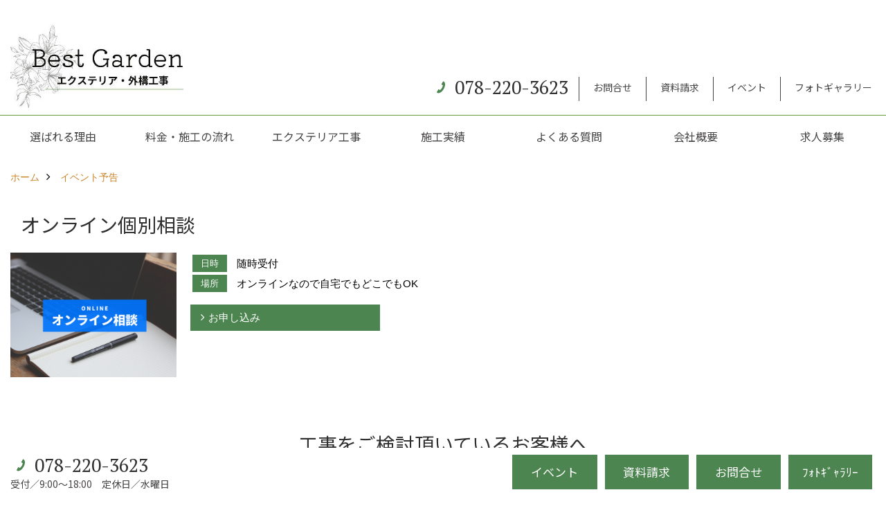

--- FILE ---
content_type: text/html; charset=UTF-8
request_url: https://www.bestgarden-hyogo.com/co_event/305b44ff47daffd949ac53fd671b882d.html
body_size: 8582
content:
<!DOCTYPE html>
<html lang="ja">
<head prefix="og: http://ogp.me/ns# fb: http://ogp.me/ns/fb# article: http://ogp.me/ns/article#">
<meta http-equiv="Content-Type" content="text/html; charset=utf-8">
<base href="https://www.bestgarden-hyogo.com/">
<title>オンライン個別相談 ベストガーデンのイベント 兵庫県明石市でエクステリア・造園・カーポート・ガーデニングを行う工務店</title>

<meta name="viewport" content="width=device-width,initial-scale=1">
<meta http-equiv="X-UA-Compatible" content="IE=edge">
<meta http-equiv="Expires" content="14400">
<meta name="format-detection" content="telephone=no">
<meta name="keywords" content="オンライン個別相談,イベント,明石市,外構,エクステリア工事,造園,カーポート,ガーデニング,工務店,ベストガーデン">
<meta name="description" content="オンライン個別相談 ベストガーデン株式会社は兵庫県明石市を中心に、建物の外まわり(エクステリア)工事承っております。施工して終わりでは無く,日々の生活の中での不具合やトラブルにもきめ細やかな対応ができるよう、地域密着を掲げて施工・メンテナンスを行っております。どうぞお気軽にお見積もり・ご相談下さい。">


<meta name="SKYPE_TOOLBAR" content="SKYPE_TOOLBAR_PARSER_COMPATIBLE">
<meta name="apple-mobile-web-app-title" content="ベストガーデン株式会社">
<meta property="og:type" content="article" />
<meta property="og:url" content="https://www.bestgarden-hyogo.com/co_event/305b44ff47daffd949ac53fd671b882d.html" />
<meta property="og:title" content="オンライン個別相談 ベストガーデンのイベント 兵庫県明石市でエクステリア・造園・カーポート・ガーデニングを行う工務店" />
<meta property="og:description" content="オンライン個別相談 ベストガーデン株式会社は兵庫県明石市を中心に、建物の外まわり(エクステリア)工事承っております。施工して終わりでは無く,日々の生活の中での不具合やトラブルにもきめ細やかな対応ができるよう、地域密着を掲げて施工・メンテナンスを行っております。どうぞお気軽にお見積もり・ご相談下さい。" />
<meta property="og:image" content="https://www.bestgarden-hyogo.com/assets/img/amp-default.png" />
<meta property="og:site_name" content="兵庫県明石市でエクステリア・造園・カーポート・ガーデニングを行う工務店 ベストガーデン公式HP" />
<meta property="og:locale" content="ja_JP" />
<meta name="twitter:card" content="summary" />
<meta name="p:domain_verify" content="4de4684ce4f9ae68b09aa65f47651cd5"/>




<style>
.wf1{ font-family:'Noto Sans JP', sans-serif; }
.wf2{ font-family:'Noto Serif JP', serif; }
.wf3{ font-family:'YuGothic','Yu Gothic',sans-serif; }
.wf4{ font-family:'YuMincho','Yu Mincho',serif; }
.wf5{ font-family:'Zen Kurenaido', sans-serif; }
.wf6{ font-family:'PT Serif', sans-serif; }

</style>

<link rel="stylesheet" href="assets/css/base.css?v=20260121">
<link rel="stylesheet" href="assets/templates/css/site_design.css">

<link rel="stylesheet" href="assets/css/form.css?20260121"><link rel="stylesheet" href="assets/css/as_co.css?20260121">

<link rel="icon" href="https://www.bestgarden-hyogo.com/favicon.ico">
<link rel="apple-touch-icon" href="https://www.bestgarden-hyogo.com/assets/img/apple-touch-icon.png">

<link href="//maxcdn.bootstrapcdn.com/font-awesome/4.7.0/css/font-awesome.min.css" rel="subresource">
<link rel="preconnect" href="https://fonts.googleapis.com">
<link rel="preconnect" href="https://fonts.gstatic.com" crossorigin>
<link href="https://fonts.googleapis.com/css2?family=Noto+Sans+JP&family=Noto+Serif+JP:wght@700&family=Zen+Kurenaido&family=PT+Serif&display=swap" rel="stylesheet">

<script>
document.addEventListener('DOMContentLoaded', function(){
const imagesDom = document.querySelectorAll('.rte_area img, .lazy img');
[].forEach.call(imagesDom, function(dom){
  dom.dataset.layzr = dom.src;
  dom.src = 'assets/img/blank.gif';
 });
});
</script>

<script src="assets/js/jquery-2.2.4.min.js"></script>
<script src="https://ajax.googleapis.com/ajax/libs/jqueryui/1.13.2/jquery-ui.min.js"></script>


<script>if(self != top){window['ga-disable-G-K7ST9VZ9B2'] = true;top.location=self.location;}</script>


<script>(function(w,d,s,l,i){w[l]=w[l]||[];w[l].push({'gtm.start':
new Date().getTime(),event:'gtm.js'});var f=d.getElementsByTagName(s)[0],
j=d.createElement(s),dl=l!='dataLayer'?'&l='+l:'';j.async=true;j.src=
'https://www.googletagmanager.com/gtm.js?id='+i+dl;f.parentNode.insertBefore(j,f);
})(window,document,'script','dataLayer','GTM-MZFTF3W');</script>

</head>

<body id="page34" class="normal">

<noscript><iframe src="https://www.googletagmanager.com/ns.html?id=GTM-MZFTF3W"
height="0" width="0" style="display:none;visibility:hidden"></iframe></noscript>

<a id="top" name="top"></a>
<header>
<section id="header" class="clearfix">

<a href="https://www.bestgarden-hyogo.com/" id="logo"><img src="./assets/article_image_save/ZOu20230908191952.jpg" alt="ベストガーデン" width="400" height="225"></a>
<div id="headBtns" class="clearfix">
<div class="telInfo">
<div class="telicon"><?xml version="1.0" encoding="utf-8"?>
<!-- Generator: Adobe Illustrator 16.0.0, SVG Export Plug-In . SVG Version: 6.00 Build 0)  -->
<!DOCTYPE svg PUBLIC "-//W3C//DTD SVG 1.1//EN" "http://www.w3.org/Graphics/SVG/1.1/DTD/svg11.dtd">
<svg version="1.1" xmlns="http://www.w3.org/2000/svg" xmlns:xlink="http://www.w3.org/1999/xlink" x="0px" y="0px" width="30px" height="30px" viewBox="2.5 18.5 30 30" enable-background="new 2.5 18.5 30 30" xml:space="preserve">
<path d="M18.918,34.674c-0.809,1.379-1.676,2.342-2.609,2.95c-0.875,0.534,0,0-1.572-0.935c-0.246-0.15-0.707-0.354-0.854-0.107l-2.305,3.928c-0.19,0.32-0.022,0.615,0.522,0.963c2.592,1.635,6.643-0.646,9.324-5.213c2.684-4.57,2.783-9.349,0.189-10.988c-0.547-0.347-0.881-0.36-1.066-0.043l-2.305,3.93c-0.146,0.242,0.24,0.578,0.48,0.738c1.524,1.021,1.58-0.037,1.524,1.021C20.156,32.057,19.727,33.296,18.918,34.674z"/>
</svg>
</div>
<span class="tlb bc2 wf6">078-220-3623</span>
</div>
<ul class="flx">
<li class="btn01"><a class="wf1 bc2" href="toiawase/index.html" id="header_menu01">お問合せ</a></li>
<li class="btn02"><a class="wf1 bc2" href="siryo/select.html" id="header_menu02">資料請求</a></li>
<li class="btn03"><a class="wf1 bc2" href="co_event.html" id="header_menu03">イベント</a></li>
<li class="btn04"><a class="wf1 bc2" href="co_photo.html" id="header_menu04">フォトギャラリー</a></li>
</ul>
</div>
<div class="spbtn"><div class="menu-button"><span class="tbn lbg"></span><span class="mbn lbg"></span><span class="bbn lbg"></span></div></div>
</section>
<nav id="navi" class="bg5 wf1">
<ul data-breakpoint="1000" class="navi_p bg3">
<li class="sp csb"><a class="nbc wbg solid bda bl" href="toiawase/index.html" id="menu01">お問合せ</a></li>
<li class="sp csb"><a class="nbc wbg solid bda bl" href="siryo/select.html" id="menu02">資料請求</a></li>
<li class="sp csb"><a class="nbc wbg solid bda bl" href="co_event.html" id="menu03">イベント</a></li>
<li class="sp csb"><a class="nbc wbg solid bda bl" href="co_photo.html" id="menu04">フォトギャラリー</a></li>
<li class="sp"><div class="snsBox">
<a href="https://www.instagram.com/bestgarden_hyogo" target="_blank"><img src="./assets/article_image_save/Ayy20210914100956r.png" alt="Instagram" width="30" height="30"></a><a href="https://www.pinterest.jp/bestgarden_hyogo/" target="_blank"><img src="./assets/article_image_save/LEW20210917132456r.png" alt="Pinterest" width="30" height="30"></a><a href="https://www.youtube.com/channel/UCPpAFIPjppM7ry1aX9sUQzQ" target="_blank"><img src="./assets/article_image_save/uAW20211206150131r.png" alt="YouTube" width="30" height="30"></a><a href="co_event/f8efcb2609b9f2df1ee37c9d47b14735.html" target="_blank"><img src="./assets/article_image_save/zaa20211206150406r.png" alt="LINE" width="30" height="30"></a></div>
</li>
<li id="gn1"><a class="nbc" id="menu選ばれる理由" href="co_navi/36f48c07d60b824036859a24a4d3209a-16.html">選ばれる理由</a></li><li id="gn2"><a class="nbc" id="menu料金・施工の流れ" href="co_navi/25e3a7fb18091c62126ad290c13a5304-11.html">料金・施工の流れ</a><ul class="solid bda lbl wbg"><li class="bl"><a class="bc2 bg2" id="menu料金" href="co_navi/25e3a7fb18091c62126ad290c13a5304-11.html">料金</a></li><li class="bl"><a class="bc2 bg2" id="menu施工の流れ" href="co_navi/d2159fd64821181b7aea428c634b75a8-133.html">施工の流れ</a></li><li class="bl"><span class="touch-button sbg wbc">閉じる</span></li></ul></li><li id="gn3"><a class="nbc" id="menuエクステリア工事" href="co_navi/900935d9297affb9f14abeb1ab773e33-9.html">エクステリア工事</a></li><li id="gn4"><a class="nbc" id="menu施工実績" href="co_photo.html">施工実績</a><ul class="solid bda lbl wbg"><li class="bl"><a class="bc2 bg2" id="menuフォトギャラリー" href="co_photo.html">フォトギャラリー</a></li><li class="bl"><a class="bc2 bg2" id="menuメディア紹介・掲載" href="co_navi/5ddafcc87f3092b220c8d7c897dc61f5-6.html">メディア紹介・掲載</a></li><li class="bl"><a class="bc2 bg2" id="menuお客様の声" href="co_visit.html">お客様の声</a></li><li class="bl"><span class="touch-button sbg wbc">閉じる</span></li></ul></li><li id="gn5"><a class="nbc" id="menuよくある質問" href="co_navi/354e019f0515c5a5bf39f903610b37a6-21.html">よくある質問</a></li><li id="gn6"><a class="nbc" id="menu会社概要" href="co_navi/0c59f1ec251166c4ebf2247b556f2723-18.html">会社概要</a><ul class="solid bda lbl wbg"><li class="bl"><a class="bc2 bg2" id="menu会社概要" href="co_navi/0c59f1ec251166c4ebf2247b556f2723-18.html">会社概要</a></li><li class="bl"><a class="bc2 bg2" id="menuアクセス" href="co_navi/4b45f732f9260715046d8eb0e977f10a-22.html">アクセス</a></li><li class="bl"><a class="bc2 bg2" id="menuスタッフ紹介" href="co_staff.html">スタッフ紹介</a></li><li class="bl"><a class="bc2 bg2" id="menuスタッフブログ" href="co_diary.html">スタッフブログ</a></li><li class="bl"><a class="bc2 bg2" id="menuLINE公式アカウント" href="co_navi/0176b7526eca5a45886409af5711b46e-134.html">LINE公式アカウント</a></li><li class="bl"><span class="touch-button sbg wbc">閉じる</span></li></ul></li><li id="gn7"><a class="nbc" id="menu求人募集" href="co_navi/7d271ebaf3e426e90213c555fb4dd307-13.html">求人募集</a></li>

<li class="sp"><a class="nbc wbg" href="sitemap.html" id="menu_sitemap">サイトマップ</a></li>
<li class="sp"><div class="menu-button sbg wbc">メニューを閉じる</div></li>
</ul>
</nav>
</header>
<main id="wrapper">
<article>

<section id="contents" class="clf">

<div id="breadCrumbs" class="clearfix">
<ul itemscope itemtype="http://schema.org/BreadcrumbList">
<li itemprop="itemListElement" itemscope itemtype="http://schema.org/ListItem"><a href="https://www.bestgarden-hyogo.com/" itemprop="item"><span itemprop="name">ホーム</span></a><meta itemprop="position" content="1" /></li>
<li itemprop="itemListElement" itemscope itemtype="http://schema.org/ListItem"><a href="https://www.bestgarden-hyogo.com/co_event.html" itemprop="item"><span itemprop="name">イベント予告</span></a><meta itemprop="position" content="2" /></li>
</ul>
</div>

<div id="eventList">
<div class="lead">

<div class="icon"></div>

<h1 id="title" class="wf1 tbc">オンライン個別相談</h1>

<div class="clearfix">
<div class="thumb">
<img src="./assets/article_image_save/thumb_pzs20200925001628r.png" alt="オンライン個別相談">
</div>

<div class="detail">
<table>
<tbody>
<tr><th><span class="bg wbc">日時</span></th><td>随時受付</td></tr>
<tr><th><span class="bg wbc">場所</span></th><td>オンラインなので自宅でもどこでもOK</td></tr>
</tbody>
</table>

<div id="formBtn" class="linkBtn dn"><a href="co_event/305b44ff47daffd949ac53fd671b882d.html#reservation">お申し込み</a></div>
</div>

</div>


</div>
</div>



<div class="rte_area">
<h2 style="text-align: center;">工事をご検討頂いているお客様へ</h2>
<p style="text-align: center;">私どもベストガーデンは少人数で一軒一軒の工事を設計から施工まで大切にさせて頂いております。</p>
<p style="text-align: center;">その為、対応可能な工事件数が限られており、現段階ではご契約から着工まで<span style="font-size: 100%; color: #ff9900;"><strong>２週間～２か月</strong></span>程お待ちいただく場合が御座います。</p>
<p style="text-align: center;">高品質なお庭づくりには必要不可欠な事ですので何卒ご理解の程宜しくお願い申し上げます。</p>
<p>&nbsp;</p>
<h2><span style="font-size: 80%;">エクステリアのお悩み、オンラインでもお聞かせください</span></h2>
<p><img src="assets/images/%E3%82%AA%E3%83%B3%E3%83%A9%E3%82%A4%E3%83%B3%E7%9B%B8%E8%AB%87%20(2).jpg" width="700" height="211"></p>
<h3>ベストガーデンはオンラインで個別のご相談窓口を開設しました</h3>
<p>これまでずっと変わらずに、お客様のお声に耳を傾けさせていただく中で「話を聞きに行きたくても外出できない」状況の方に対しても、ベストガーデンだからできることがあるのではと考え、この度オンラインでの相談窓口を開設させていただくことになりました。</p>
<h3>お客様のご自宅から、スマホやパソコンでつながれる</h3>
<p>オンラインだから自宅にいながら相談が可能です。</p>
<p>スマホやパソコンがあれば、あとはWiFiが繋がる環境であれば専用の機材などいっさい不要で面倒なID登録手続きなどもありません。</p>
<p>ご相談のご連絡をいただければ必要な手順はすべてこちらからご案内差し上げますので、どうぞお気軽にご相談ください。</p>
<p><a class="linkBtn" href="#reservation">お申し込みはこちら</a></p>

</div>





<nav class="sns">
<ul>
<li class="facebook"><a href="https://www.facebook.com/share.php?u=https://www.bestgarden-hyogo.com/co_event/305b44ff47daffd949ac53fd671b882d.html" onclick="window.open(this.href,'facebookwindow','width=550,height=450,personalbar=0,toolbar=0,scrollbars=1,resizable=1');return false;"><img src="assets/img/share/icon_fb.png" alt="Facebook - いいね" /></a></li>
<li class="twitter"><a href="https://twitter.com/share?text=&url=https://www.bestgarden-hyogo.com/co_event/305b44ff47daffd949ac53fd671b882d.html" onClick="window.open(encodeURI(decodeURI(this.href)), 'tweetwindow', 'width=650, height=470, personalbar=0, toolbar=0, scrollbars=1, sizable=1'); return false;" rel="nofollow"><img src="assets/img/share/icon_tw.png" alt="Twitter - ツイート"></a></li>
<li class="line"><a href="https://line.me/R/msg/text/?ベストガーデン株式会社  https://www.bestgarden-hyogo.com/co_event/305b44ff47daffd949ac53fd671b882d.html"><img src="assets/img/share/icon_ln.png" alt="LINEで送る" /></a></li>
<li class="hatena"><a href="https://b.hatena.ne.jp/entry/https://www.bestgarden-hyogo.com/co_event/305b44ff47daffd949ac53fd671b882d.html" class="hatena-bookmark-button" data-hatena-bookmark-title="ベストガーデン株式会社 " data-hatena-bookmark-layout="simple" data-hatena-bookmark-lang="ja" title="このエントリーをはてなブックマークに追加"><img src="assets/img/share/icon_hb.png" alt="この記事をはてなブックマークに追加" style="border: none;" /></a></li>
</ul>
</nav>
<a id="reservation" name="reservation"></a>

<div id="fbox">
<h3 class="formTitle wf1 tbc">参加ご予約フォーム</h3>
<div class="toiawaseTopBox">
<p class="tfLink"><a href="#tel_fax" class="pt">電話をご利用の方はこちら</a></p>
</div>
<iframe id="contact" src="https://www.bestgarden-hyogo.com/cgi-bin/event/form.cgi?param=0&name=オンライン個別相談&event_id=156">■このページはインラインフレームを使用しています。<br>■ご使用になられているブラウザでは、これらの機能がサポートされていない可能性があります。</iframe>
<a name="tel_fax" id="tel_fax"></a>

<div class="tfBox">
<dl class="bdt solid bl clearfix">
<dt class="wf1 bc2">電話でのご予約</dt>
<dd>
<div class="fst wf6 tbc">
<span class="tit">TEL.</span><a class="number" href="tel:078-220-3623" id="form_tel">078-220-3623</a>
</div>
<div class="lst">[営業時間]　9:00～18:00<br>[定休日]　水曜日</div>
</dd>
</dl>
</div>
</div>






<aside id="bottomMenu">
<h2 class="wf1 abc bdb sld lbl">イベント</h2>
<nav>
<ul class="flx wrap">
<li class="hover"><a class="wf1" href="co_event.html">イベント予告</a></li>
<li ><a class="wf1" href="co_event_rp.html">イベント報告</a></li>
</ul>
</nav>

</aside>

</section>
</article>
</main>
<footer class="wbg">
<section id="footerMenu" class="flx wrap">
<div class="fmenu">
<h5 class="wf1"><label for="menu1" class="pt">選ばれる理由</label></h5>
<input type="checkbox" id="menu1" class="accordion" />
<ul id="links1">
<li><a href="co_navi/36f48c07d60b824036859a24a4d3209a-16.html" class="pt">選ばれる理由</a></li></ul>
</div>
<div class="fmenu">
<h5 class="wf1"><label for="menu2" class="pt">料金・施工の流れ</label></h5>
<input type="checkbox" id="menu2" class="accordion" />
<ul id="links2">
<li><a href="co_navi/25e3a7fb18091c62126ad290c13a5304-11.html" class="pt">料金</a></li><li><a href="co_navi/d2159fd64821181b7aea428c634b75a8-133.html" class="pt">施工の流れ</a></li></ul>
</div>
<div class="fmenu">
<h5 class="wf1"><label for="menu3" class="pt">エクステリア工事</label></h5>
<input type="checkbox" id="menu3" class="accordion" />
<ul id="links3">
<li><a href="co_navi/900935d9297affb9f14abeb1ab773e33-9.html" class="pt">エクステリア工事</a></li></ul>
</div>
<div class="fmenu">
<h5 class="wf1"><label for="menu4" class="pt">施工実績</label></h5>
<input type="checkbox" id="menu4" class="accordion" />
<ul id="links4">
<li><a href="co_photo.html" class="pt">フォトギャラリー</a></li><li><a href="co_navi/5ddafcc87f3092b220c8d7c897dc61f5-6.html" class="pt">メディア紹介・掲載</a></li><li><a href="co_visit.html" class="pt">お客様の声</a></li></ul>
</div>
<div class="fmenu">
<h5 class="wf1"><label for="menu5" class="pt">よくある質問</label></h5>
<input type="checkbox" id="menu5" class="accordion" />
<ul id="links5">
<li><a href="co_navi/354e019f0515c5a5bf39f903610b37a6-21.html" class="pt">よくある質問</a></li></ul>
</div>
<div class="fmenu">
<h5 class="wf1"><label for="menu6" class="pt">会社概要</label></h5>
<input type="checkbox" id="menu6" class="accordion" />
<ul id="links6">
<li><a href="co_navi/0c59f1ec251166c4ebf2247b556f2723-18.html" class="pt">会社概要</a></li><li><a href="co_navi/4b45f732f9260715046d8eb0e977f10a-22.html" class="pt">アクセス</a></li><li><a href="co_staff.html" class="pt">スタッフ紹介</a></li><li><a href="co_diary.html" class="pt">スタッフブログ</a></li><li><a href="co_navi/0176b7526eca5a45886409af5711b46e-134.html" class="pt">LINE公式アカウント</a></li></ul>
</div>
<div class="fmenu">
<h5 class="wf1"><label for="menu7" class="pt">求人募集</label></h5>
<input type="checkbox" id="menu7" class="accordion" />
<ul id="links7">
<li><a href="co_navi/7d271ebaf3e426e90213c555fb4dd307-13.html" class="pt">協力業者様・求人募集</a></li></ul>
</div>

</section>

<section id="companyInfo" class="inner">
<aside class="snsBox">
<ul class="flx">
<li><a href="https://www.instagram.com/bestgarden_hyogo" target="_blank"><img src="./assets/article_image_save/Ayy20210914100956r.png" alt="Instagram" width="30" height="30"></a></li><li><a href="https://www.pinterest.jp/bestgarden_hyogo/" target="_blank"><img src="./assets/article_image_save/LEW20210917132456r.png" alt="Pinterest" width="30" height="30"></a></li><li><a href="https://www.youtube.com/channel/UCPpAFIPjppM7ry1aX9sUQzQ" target="_blank"><img src="./assets/article_image_save/uAW20211206150131r.png" alt="YouTube" width="30" height="30"></a></li><li><a href="co_event/f8efcb2609b9f2df1ee37c9d47b14735.html" target="_blank"><img src="./assets/article_image_save/zaa20211206150406r.png" alt="LINE" width="30" height="30"></a></li></ul>
</aside>


<p>
ベストガーデン株式会社<br>
〒674-0084　<br class="sp">
兵庫県明石市魚住町西岡2108-7　【駐車場Ⓟ有】　<br class="tb">
TEL：<a href="tel:078-220-3623" id="footer_tel1">078-220-3623</a>
　<br class="sp">FAX：078-224-1917<br>
＜営業時間＞9:00～18:00<br class="sp">
＜定休日＞水曜日
</p>




















<div class="otherLink"><a href="sitemap.html" id="footer_sitemap" class="arrow">サイトマップ</a></div>

</section>
<section id="copyBox" class="sbg wbc"><div class="inner">Copyright (c) Bestgarden. All Rights Reserved.<br><span class="separator"> | </span>Produced by <a class="wbc" href="https://www.goddess-c.com/" target="_blank">ゴデスクリエイト</a></div></section>
<section id="footer_link" class="wbg">
<div class="inner clf">
<div class="telInfo">
<div class="fd01">
<div class="telicon"><?xml version="1.0" encoding="utf-8"?>
<!-- Generator: Adobe Illustrator 16.0.0, SVG Export Plug-In . SVG Version: 6.00 Build 0)  -->
<!DOCTYPE svg PUBLIC "-//W3C//DTD SVG 1.1//EN" "http://www.w3.org/Graphics/SVG/1.1/DTD/svg11.dtd">
<svg version="1.1" xmlns="http://www.w3.org/2000/svg" xmlns:xlink="http://www.w3.org/1999/xlink" x="0px" y="0px" width="30px" height="30px" viewBox="2.5 18.5 30 30" enable-background="new 2.5 18.5 30 30" xml:space="preserve">
<path d="M18.918,34.674c-0.809,1.379-1.676,2.342-2.609,2.95c-0.875,0.534,0,0-1.572-0.935c-0.246-0.15-0.707-0.354-0.854-0.107l-2.305,3.928c-0.19,0.32-0.022,0.615,0.522,0.963c2.592,1.635,6.643-0.646,9.324-5.213c2.684-4.57,2.783-9.349,0.189-10.988c-0.547-0.347-0.881-0.36-1.066-0.043l-2.305,3.93c-0.146,0.242,0.24,0.578,0.48,0.738c1.524,1.021,1.58-0.037,1.524,1.021C20.156,32.057,19.727,33.296,18.918,34.674z"/>
</svg>
</div>
<span class="tlb wf6">078-220-3623</span>
</div>
<div class="fd02 bc2 wf1">受付／9:00～18:00　定休日／水曜日</div>
</div>
<ul>
<li class="fe"><a class="wf1 wbc bg" href="co_event.html" id="footer_menu01">イベント</a></li>
<li class="fs"><a class="wf1 wbc bg" href="siryo/select.html" id="footer_menu02">資料請求</a></li>
<li class="fc"><a class="wf1 wbc bg" href="toiawase/index.html" id="footer_menu03">お問合せ</a></li>
<li class="fb"><a class="wf1 wbc bg" href="co_photo.html" id="footer_menu04">ﾌｫﾄｷﾞｬﾗﾘｰ</a></li>
<li id="f_tel"><a class="wf1 wbc bg" href="tel:078-220-3623" id="footer_tel_button">電話</a></li>
</ul>
</div>
</section>

</footer>
<div id="pageTop"><a href="#top" id="page_top"><?xml version="1.0" encoding="utf-8"?>
<!-- Generator: Adobe Illustrator 16.0.0, SVG Export Plug-In . SVG Version: 6.00 Build 0)  -->
<!DOCTYPE svg PUBLIC "-//W3C//DTD SVG 1.1//EN" "http://www.w3.org/Graphics/SVG/1.1/DTD/svg11.dtd">
<svg version="1.1" id="pagetop" xmlns="http://www.w3.org/2000/svg" xmlns:xlink="http://www.w3.org/1999/xlink" x="0px" y="0px" width="60px" height="60px" viewBox="0 0 60 60" enable-background="new 0 0 60 60" xml:space="preserve">
<circle id="bg" opacity="0.5" cx="30" cy="30" r="30"/>
<g id="arrow">
<rect x="18" y="21" fill="#FFFFFF" width="24" height="2"/>
<polyline fill="none" stroke="#FFFFFF" stroke-width="2" stroke-linecap="round" stroke-linejoin="round" stroke-miterlimit="10" points="41,38 30,27 19,38 "/>
</g>
</svg>
</a></div>


<script src="assets/js/jquery.flexnav.js"></script>
<script src="assets/js/layzr.min.js" defer></script>
<script src="assets/js/lightbox-2.6.min.js"></script>
<script src="assets/js/jquery.smoothScroll.js"></script>
<script src="assets/js/pager.js"></script>


<script async>
window.onload = function() {
var layzr = new Layzr({container: null,attr: 'data-layzr',retinaAttr: 'data-layzr-retina',bgAttr: 'data-layzr-bg',hiddenAttr: 'data-layzr-hidden',threshold: 0,callback: null});
$('link[rel="subresource"]').attr('rel', 'stylesheet');


var lb = document.getElementById("formBtn");
if(lb){lb.classList.remove("dn");}

}

$(function(){
var topBtn=$('#pageTop');
topBtn.hide();
$(window).scroll(function(){if($(this).scrollTop()> 100){topBtn.fadeIn();}else{topBtn.fadeOut();};});
topBtn.click(function(){$('body,html').animate({scrollTop: 0},1000);return false;});
var obj=$('#iframe');
obj.on('load',function(){var off=$('body').offset();$('body,html').animate({scrollTop: off.top,scrollLeft: off.left},0);});
});

$(document).ready(function($){$(".navi_p").flexNav({'animationSpeed':100});});
</script>
<script src="assets/js/swiper.min.js"></script>
<script async>
var swiper = new Swiper('.swiper-container', {
speed:1000,
slidesPerView: 5,
spaceBetween:10,
nextButton: '.swiper-button-next',
prevButton: '.swiper-button-prev',
breakpoints: {
1299: {slidesPerView: 4,spaceBetween:20},
999: {slidesPerView: 3,spaceBetween:20},
799: {slidesPerView: 2,spaceBetween:20},
499 : {slidesPerView: 1,spaceBetween:0}
}
});
</script>

<script async>
var swiper = new Swiper('.swiper-container-staff', {
speed:1000,
slidesPerView: 4,
spaceBetween:10,
nextButton: '.swiper-button-next',
prevButton: '.swiper-button-prev',
breakpoints: {
1099: {slidesPerView: 3},
799: {slidesPerView: 2},
499: {slidesPerView: 1}
}
});
</script>
<script>
$(function(){
var frm = document.getElementById("iframe");
if(!frm){frm = document.getElementById("contact");}
if(frm){$(window).on('resize', function(){frameHeight();});$(frm).load(function(){frameHeight();});}
function frameHeight(){$(frm).height(frm.contentWindow.document.body.scrollHeight+100);}
});
</script>





<div id="fb-root"></div>
<script>(function(d, s, id) {
var js, fjs = d.getElementsByTagName(s)[0];
if (d.getElementById(id)) return;
js = d.createElement(s); js.id = id;
js.src = "//connect.facebook.net/ja_JP/sdk.js#xfbml=1&version=v2.0";
fjs.parentNode.insertBefore(js, fjs);
}(document, 'script', 'facebook-jssdk'));</script>
<script>window.twttr=(function(d,s,id){var js,fjs=d.getElementsByTagName(s)[0],t=window.twttr||{};if(d.getElementById(id))return;js=d.createElement(s);js.id=id;js.src="https://platform.twitter.com/widgets.js";fjs.parentNode.insertBefore(js,fjs);t._e=[];t.ready=function(f){t._e.push(f);};return t;}(document,"script","twitter-wjs"));</script>
<script type="text/javascript" src="https://b.st-hatena.com/js/bookmark_button.js" charset="utf-8" async="async">{lang: "ja"}</script>
<script async src="//www.instagram.com/embed.js"></script>
</body>
</html>

--- FILE ---
content_type: text/html; charset=UTF-8
request_url: https://www.bestgarden-hyogo.com/cgi-bin/event/form.cgi?param=0&name=%E3%82%AA%E3%83%B3%E3%83%A9%E3%82%A4%E3%83%B3%E5%80%8B%E5%88%A5%E7%9B%B8%E8%AB%87&event_id=156
body_size: 5271
content:

<!DOCTYPE html PUBLIC "-//W3C//DTD XHTML 1.0 Transitional//EN" "http://www.w3.org/TR/xhtml1/DTD/xhtml1-transitional.dtd">
<html xmlns="http://www.w3.org/1999/xhtml" xml:lang="ja" lang="ja">
<head>
<title>入力画面</title>
<meta http-equiv="Content-Type" content="text/html; charset=UTF-8" />
<meta http-equiv="Content-Language" content="ja" />
<meta http-equiv="Content-Style-Type" content="text/css" />
<meta http-equiv="Content-Script-Type" content="text/javascript" />
<meta name="format-detection" content="telephone=no"/>
<meta name="viewport" content="width=device-width, initial-scale=1, minimum-scale=1, maximum-scale=1, user-scalable=no" />
<link rel="stylesheet" href="../css/base.css" type="text/css" />
<link rel="stylesheet" href="../../assets/templates/css/site_design.css">
<script language="JavaScript" src="../js/jquery-2.1.3.js" type="text/JavaScript"></script>
<script src="//ajaxzip3.github.io/ajaxzip3.js" charset="UTF-8"></script>
<script>
window.onload = function () {
document.getElementById("zip").onkeyup = function(){AjaxZip3.zip2addr(this,'','address','address');};
var article = null;
var match = location.search.match(/name=(.*?)(&|$)/);
if( match != null ) { article = decodeURIComponent(match[1]);}
if( article != null ) document.getElementById("event").value = article;
}
</script>
</head>
<body>
<div id="form_box">
<ul id="top_box">
<li class="on"><span class="css3">STEP 1</span><br><span class="pc_txt">必要事項の</span><span class="sp_txt">入力</span></li>
<li><span class="css3">STEP 2</span><br><span class="pc_txt">入力内容の</span><span class="sp_txt">確認</span></li>
<li class="lst"><span class="css3">STEP 3</span><br><span class="pc_txt">送信</span><span class="sp_txt">完了</span></li>
</ul><!--/#top_box-->

<div id="form_main">
<form action="/cgi-bin/event/form.cgi#form_box" method="post">
<input type="hidden" name="pid" value="32097b99938eb9bc7e8e7ca3f6e159f8" /><input type="hidden" name="sid" value="70cf47d7c2c4cf8a5513d83aa0adcad3" /><input type="hidden" name="m" value="cfmsmt" />
<dl>
<dt><b class="nortice">必須</b><p class="">イベント名</p></dt>
<dd>
<input type="text" name="event" id="event" value="" maxlength="255" style="width:100%" class="text " />
</dd>
</dl>
<dl>
<dt><b class="option">任意</b><p class="">参加日</p></dt>
<dd>
<input type="text" name="date" id="date" value="" maxlength="255" style="width:100%" class="text " />
</dd>
</dl>
<dl>
<dt><b class="option">任意</b><p class="">参加時間</p></dt>
<dd>
<select name="time" id="time" class="select "><option value="" ></option><option value="9:00" >9:00</option><option value="9:30" >9:30</option><option value="10:00" >10:00</option><option value="10:30" >10:30</option><option value="11:00" >11:00</option><option value="11:30" >11:30</option><option value="12:00" >12:00</option><option value="12:30" >12:30</option><option value="13:00" >13:00</option><option value="13:30" >13:30</option><option value="14:00" >14:00</option><option value="14:30" >14:30</option><option value="15:00" >15:00</option><option value="15:30" >15:30</option><option value="16:00" >16:00</option><option value="16:30" >16:30</option><option value="17:00" >17:00</option><option value="17:30" >17:30</option><option value="18:00" >18:00</option></select>
</dd>
</dl>
<dl>
<dt><b class="option">任意</b><p class="">参加人数</p></dt>
<dd>
<input type="text" name="people" id="people" value="" maxlength="255" style="width:20%" class="text " />
<span class="desc">人</span>
</dd>
</dl>
<dl>
<dt><b class="nortice">必須</b><p class="">お名前</p></dt>
<dd>
<input type="text" name="name" id="name" value="" maxlength="255" style="width:100%" class="text " />
</dd>
</dl>
<dl>
<dt><b class="nortice">必須</b><p class="">フリガナ</p></dt>
<dd>
<input type="text" name="kana" id="kana" value="" maxlength="255" style="width:100%" class="text " />
</dd>
</dl>
<dl>
<dt><b class="nortice">必須</b><p class="">郵便番号</p></dt>
<dd>
<input type="text" name="zip" id="zip" value="" maxlength="8" style="width:100px" class="text " />
</dd>
</dl>
<dl>
<dt><b class="nortice">必須</b><p class="">ご住所</p></dt>
<dd>
<input type="text" name="address" id="address" value="" maxlength="255" style="width:100%" class="text " />
</dd>
</dl>
<dl>
<dt><b class="nortice">必須</b><p class="">E-mail</p></dt>
<dd>
<input type="text" name="email" id="email" value="" maxlength="255" style="width:100%" class="text " />
<span class="desc">携帯メール可</span>
</dd>
</dl>
<dl>
<dt><b class="option">任意</b><p class="">電話番号</p></dt>
<dd>
<input type="text" name="tel" id="tel" value="" maxlength="14" style="width:100%" class="text " />
<span class="desc">携帯電話も可</span>
</dd>
</dl>
<dl>
<dt><b class="option">任意</b><p class="">コメント欄</p></dt>
<dd>
<textarea name="comment" id="comment" cols="40" rows="3" class="textarea "></textarea>
</dd>
</dl>
<div class="btn"><input type="submit" value="確認画面へ" class="submit" /></div>
</form>
</div>
</div>
<script type="text/javascript">
$('#event').attr('readonly','readonly');
$('#email').attr('type','email');
$('#tel').attr('type','tel');
$('#fax').attr('type','tel');
$('#date').attr('type','date');
</script>
</body>
</html>

--- FILE ---
content_type: text/css
request_url: https://www.bestgarden-hyogo.com/assets/templates/css/site_design.css
body_size: 1253
content:
.rte_area h2{font-family:'Noto Sans JP', sans-serif;}
.rte h2{font-family:'Noto Sans JP', sans-serif;}
#tinymce h2{font-family:'Noto Sans JP', sans-serif;}
.rte_area h2{font-size:28px;}
.rte h2{font-size:28px;}
#tinymce h2{font-size:28px;}
.rte_area h2{color:#302f2f;}
.rte h2{color:#302f2f;}
#tinymce h2{color:#302f2f;}
.rte_area h2{padding:0px 0px 0px 0px;}
.rte h2{padding:0px 0px 0px 0px;}
#tinymce h2{padding:0px 0px 0px 0px;}
.rte_area h2{border-style:none;}
.rte h2{border-style:none;}
#tinymce h2{border-style:none;}
.rte_area h2{border-width:0px 0px 0px 0px;}
.rte h2{border-width:0px 0px 0px 0px;}
#tinymce h2{border-width:0px 0px 0px 0px;}
.rte_area h2{border-color:#000000;}
.rte h2{border-color:#000000;}
#tinymce h2{border-color:#000000;}
.rte_area h2{background-position:left top;}
.rte h2{background-position:left top;}
#tinymce h2{background-position:left top;}
.rte_area h3{font-family:'Noto Sans JP', sans-serif;}
.rte h3{font-family:'Noto Sans JP', sans-serif;}
#tinymce h3{font-family:'Noto Sans JP', sans-serif;}
.rte_area h3{font-size:24px;}
.rte h3{font-size:24px;}
#tinymce h3{font-size:24px;}
.rte_area h3{color:#302f2f;}
.rte h3{color:#302f2f;}
#tinymce h3{color:#302f2f;}
.rte_area h3{padding:5px 15px 5px 15px;}
.rte h3{padding:5px 15px 5px 15px;}
#tinymce h3{padding:5px 15px 5px 15px;}
.rte_area h3{border-style:none;}
.rte h3{border-style:none;}
#tinymce h3{border-style:none;}
.rte_area h3{border-width:0px 0px 0px 0px;}
.rte h3{border-width:0px 0px 0px 0px;}
#tinymce h3{border-width:0px 0px 0px 0px;}
.rte_area h3{border-color:#000000;}
.rte h3{border-color:#000000;}
#tinymce h3{border-color:#000000;}
.rte_area h3{background-color:#f1f4f2;}
.rte h3{background-color:#f1f4f2;}
#tinymce h3{background-color:#f1f4f2;}
.rte_area h3{background-position:left top;}
.rte h3{background-position:left top;}
#tinymce h3{background-position:left top;}
.rte_area h4{font-family:'Noto Serif JP', serif;}
.rte h4{font-family:'Noto Serif JP', serif;}
#tinymce h4{font-family:'Noto Serif JP', serif;}
.rte_area h4{font-size:24px;}
.rte h4{font-size:24px;}
#tinymce h4{font-size:24px;}
.rte_area h4{color:#101010;}
.rte h4{color:#101010;}
#tinymce h4{color:#101010;}
.rte_area h4{padding:0px 0px 0px 0px;}
.rte h4{padding:0px 0px 0px 0px;}
#tinymce h4{padding:0px 0px 0px 0px;}
.rte_area h4{border-style:none;}
.rte h4{border-style:none;}
#tinymce h4{border-style:none;}
.rte_area h4{border-width:0px 0px 0px 0px;}
.rte h4{border-width:0px 0px 0px 0px;}
#tinymce h4{border-width:0px 0px 0px 0px;}
.rte_area h4{border-color:#000000;}
.rte h4{border-color:#000000;}
#tinymce h4{border-color:#000000;}
.rte_area h4{background-position:left top;}
.rte h4{background-position:left top;}
#tinymce h4{background-position:left top;}
.rte_area h5{font-family:'Noto Sans JP', sans-serif;}
.rte h5{font-family:'Noto Sans JP', sans-serif;}
#tinymce h5{font-family:'Noto Sans JP', sans-serif;}
.rte_area h5{font-size:20px;}
.rte h5{font-size:20px;}
#tinymce h5{font-size:20px;}
.rte_area h5{color:#3e7c42;}
.rte h5{color:#3e7c42;}
#tinymce h5{color:#3e7c42;}
.rte_area h5{padding:0px 0px 0px 0px;}
.rte h5{padding:0px 0px 0px 0px;}
#tinymce h5{padding:0px 0px 0px 0px;}
.rte_area h5{border-style:none;}
.rte h5{border-style:none;}
#tinymce h5{border-style:none;}
.rte_area h5{border-width:0px 0px 0px 0px;}
.rte h5{border-width:0px 0px 0px 0px;}
#tinymce h5{border-width:0px 0px 0px 0px;}
.rte_area h5{border-color:#000000;}
.rte h5{border-color:#000000;}
#tinymce h5{border-color:#000000;}
.rte_area h5{background-position:left top;}
.rte h5{background-position:left top;}
#tinymce h5{background-position:left top;}
.rte_area h6{font-family:'Noto Sans JP', sans-serif;}
.rte h6{font-family:'Noto Sans JP', sans-serif;}
#tinymce h6{font-family:'Noto Sans JP', sans-serif;}
.rte_area h6{font-size:18px;}
.rte h6{font-size:18px;}
#tinymce h6{font-size:18px;}
.rte_area h6{color:#302f2f;}
.rte h6{color:#302f2f;}
#tinymce h6{color:#302f2f;}
.rte_area h6{padding:0px 0px 0px 0px;}
.rte h6{padding:0px 0px 0px 0px;}
#tinymce h6{padding:0px 0px 0px 0px;}
.rte_area h6{border-style:none;}
.rte h6{border-style:none;}
#tinymce h6{border-style:none;}
.rte_area h6{border-width:0px 0px 0px 0px;}
.rte h6{border-width:0px 0px 0px 0px;}
#tinymce h6{border-width:0px 0px 0px 0px;}
.rte_area h6{border-color:#000000;}
.rte h6{border-color:#000000;}
#tinymce h6{border-color:#000000;}
.rte_area h6{background-position:left top;}
.rte h6{background-position:left top;}
#tinymce h6{background-position:left top;}
.bbc{color:#4c8550;}
.bg{background-color:#4c8550;}
#tinymce .bg{background-color:#4c8550;}
.rte_area hr{background-color:#4c8550;}
.rte hr{background-color:#4c8550;}
#tinymce hr{background-color:#4c8550;}
a.linkBtn{background-color:#4c8550;}
.linkBtn a{background-color:#4c8550;}
#tinymce a.linkBtn{background-color:#4c8550;}
#tinymce .linkBtn a{background-color:#4c8550;}
.recommands h3:before{background-color:#4c8550;}
.subBox h5:before{background-color:#4c8550;}
.bl{border-color:#4c8550;}
.telicon svg{fill:#4c8550;}
#pagetop circle{fill:#4c8550;}
#form_box ul#top_box{border-color:#4c8550;}
#form_box ul#top_box li.on{background-color:#4c8550;}
#form_box ul#top_box li span.css3{background-color:#4c8550;}
.bg2{background-color:#dcdcdc;}
.bl2{border-color:#dcdcdc;}
.bg3{background-color:#dcdcdc;}
.bl3{border-color:#dcdcdc;}
#cb{background-color:#dcdcdc;}
.bg4{background-color:#f1f4f2;}
.rte_area blockquote{background-color:#f1f4f2;}
.rte_area .frame{background-color:#f1f4f2;}
.rte blockquote{background-color:#f1f4f2;}
.rte .frame{background-color:#f1f4f2;}
#tinymce blockquote{background-color:#f1f4f2;}
#tinymce .frame{background-color:#f1f4f2;}
.qbg{background-color:#f1f4f2;}
.sbc{color:#302f2f;}
.sbg{background-color:#302f2f;}
.sbl{border-color:#302f2f;}
#form_box p.art{color:#302f2f;}
#form_box p.comment{color:#302f2f;}
.sbg2{background-color:#fdfdfd;}
.sbl2{border-color:#fdfdfd;}
.abc{color:#101010;}
.bc{color:#101010;}
#bottomMenu li a{color:#101010;}
#side_menu li a{color:#101010;}
.abg{background-color:#101010;}
.abl{border-color:#101010;}
#nvb h2{color:#101010;}
#evb h4{color:#101010;}
#sm li a{color:#101010;}
.bc2{color:#464444;}
#workBox li a div{color:#464444;}
.bbl2{border-color:#464444;}
#cb a div{color:#464444;}
.tlb{color:#302f2f;}
a{color:#c98526;}
.lbc{color:#c98526;}
.lbg{background-color:#c98526;}
.ibg{background-color:#c98526;}
.navi_p ul li a:hover{background-color:#c98526;}
#workBox li a:hover div{background-color:#c98526;}
.rte_area ul li:before{background-color:#c98526;}
.rte ul li:before{background-color:#c98526;}
#tinymce ul li:before{background-color:#c98526;}
.cCat:before{background-color:#c98526;}
h3.sTitle:before{background-color:#c98526;}
.pager ul li.first a:before{background-color:#c98526;}
#bottomMenu li.hover a{background-color:#c98526;}
#bottomMenu li a:hover{background-color:#c98526;}
#side_menu li.hover a{background-color:#c98526;}
#side_menu li a:hover{background-color:#c98526;}
.pager ul li.last a:before{background-color:#c98526;}
.lbl{border-color:#c98526;}
.pager ul li.prev a:before{border-color:#c98526;}
.pager ul li.first a:after{border-color:#c98526;}
.pager ul li.next a:before{border-color:#c98526;}
.pager ul li.last a:after{border-color:#c98526;}
.navi_p > li:hover > a{border-color:#c98526;}
.navi_p > li > a.hover{border-color:#c98526;}
.navi_p li.item-with-ul:hover > a:after{border-top-color:#c98526;}
.navi_p > li > a.hover{border-top-color:#c98526;}
.navi_p li > a.horer:after{color:#c98526;}
#form_box a{color:#c98526;}
#form_box .btn input{border-color:#c98526;}
#form_box .btn input{color:#c98526;}
#head .hmenu a:hover{border-color:#c98526;}
#head .hmenu li.on a{border-color:#c98526;}
.tbc{color:#302f2f;}
.catTopList form:before{color:#302f2f;}
.tbg{background-color:#302f2f;}
.tbl{border-color:#302f2f;}
#form_box ul#top_box li.on span.css3{color:#302f2f;}
.cbc{color:#434343;}
.cbg{background-color:#434343;}
#mi h2{color:#434343;}
.nbc{color:#464444;}
.bg5{background-color:#ffffff;}
#navi{background-color:#ffffff;}


--- FILE ---
content_type: text/css
request_url: https://www.bestgarden-hyogo.com/assets/css/form.css?20260121
body_size: 1260
content:
@charset "utf-8";
.toiawaseTopBox{max-width:1000px;margin:0 auto 20px;}
.toiawaseTopBox p.tfLink{padding:0;font-size:0.9375em;line-height:20px;}
#free{margin-bottom:20px;}
#fbox{max-width:1000px;margin:0 auto;}
#fbox iframe{width:100%;margin:0;border:none;}
h3.formTitle{margin-bottom:20px;font-size:1.25em;}
#step{display:block;min-width:290px;max-width:1000px;margin:0 auto 45px;padding:0 0 1px;overflow:hidden;}
#step li{float:left;margin:1px;text-align:center;transform:skew(-20deg);}
#step li{width:34%;}
#step li:nth-child(1){margin-left:-1.2%;}
#step li:nth-child(3){margin-right:-3%;}
#step.step4 li{width:25.6%;}
#step.step4 li:nth-child(3){margin-right:1px;}
#step.step4 li:nth-child(4){margin-right:-3%;}
#step li span{display:inline-block;height:19px;margin:16px 0;line-height:20px;transform:skew(20deg);}
#step li span.css3{zoom:1;position:relative;margin-right:10px;padding:1px 8px;border-radius:15px!important;font-size:0.875em;}
#step li br{display:none;}
#step li span.pc_txt,
#step li span.sp_txt{font-size:0.9375em;}
@media screen and (max-width:999px){
.toiawaseTopBox,
#fbox{margin:0 15px 20px;}
#step{margin:0 15px 50px;}
#step li:nth-child(2){border-right:solid 1px #fff;border-left:solid 1px #fff;}
#step.step4 li:nth-child(3){border-right:solid 1px #fff;}
}
@media screen and (max-width:769px){
#step{text-align:center;}
#step li:nth-child(1),#step li{width:33.2%;padding:9px 0 6px;margin-right:0;text-align:center;line-height:normal;transform:skew(0deg);box-sizing:border-box;}
#step.step4 li:nth-child(1),#step.step4 li{width:25%;margin:0;}
#step li:nth-child(1){margin-left:0;}
#step li:nth-child(3){margin-right:0;}
#step.step4 li:nth-child(3),#step.step4 li:nth-child(4){margin-right:0;}
#step li span{margin:0;transform:skew(0deg);}
#step li span.css3{margin:0;border-radius:10px !important;}
#step li span.pc_txt{display:none;}
#step li span.sp_txt{display:block;padding-top:5px;}
#step li br{display:block;}
}
@media screen and (max-width:569px){#step li:first-child,#step li{width:33.1%;}
}
.nortice,.option{float:left;padding:2px 6px 0;margin-right:5px;font-size:0.875em;font-weight:normal;}
.nortice{background:#e73a33;color:#fff;}
.option {background:#dadbdb;color:#231815;}
#catalog{margin-bottom:40px;}
#catalog h4{padding-bottom:2px;margin-bottom:20px;}
#catalog ul{display:flex;display:-webkit-flex;flex-wrap:wrap;-webkit-flex-wrap:wrap;margin-bottom:40px;}
#catalog li{width:100%;margin-bottom:20px;}
#catalog li h5{margin-bottom:10px;}
#catalog li .thumb{width:200px;margin-bottom:15px;}
#catalog li .thumb img{display:block;width:100%;height:auto;}
#catalog li p{font-size:0.875em;}
#catalog .btn{width:200px;margin:0 auto;}
#catalog .btn input{width:100%;padding:9px;cursor:pointer;box-sizing:border-box;font-size:1.0em;}
@media screen and (min-width:400px){#catalog li .thumb{float:left;width:120px;margin-right:20px;}
}
@media screen and (min-width:500px){#catalog li .thumb{width:150px;}
}
@media screen and (min-width:700px){#catalog li{width:48%;}
#catalog li:nth-child(odd){margin-right:4%;}
}
@media screen and (min-width:1000px){#catalog li .thumb{width:200px;}
}
.thanks{padding:40px 0 100px;}
.thanks p{font-size:0.9375em;text-align:center;}
.tfBox dl{display:block;padding:30px 0;}
.tfBox dl dt{font-size:1.3125em;}
.tfBox dl dd .lst{font-size:0.9375em;}
.tfBox dl dd .tit{font-size:1.625em;vertical-align:sub;}
.tfBox dl dd .number{font-size:2.0em;vertical-align:sub;}
@media screen and (min-width:400px){.tfBox dl dd .number{font-size:2.5em;}
.tfBox dl dd .tit{font-size:1.875em;}
}
@media screen and (min-width:800px){
.tfBox dl{padding:50px 0;}
.tfBox dl dt{float:left;display:inline-block;min-width:400px;padding:15px 0;}
.tfBox dl dd{float:left;display:inline-block;}
}
#sitemap{width:100%;margin-bottom:80px;border-collapse:separate;border-spacing:0;}
#sitemap th,#sitemap td{border-top:2px solid #fff;box-shadow:0px -2px 0px 0px #fff inset;text-align:left;}
#sitemap span,#sitemap a.pt{display:block;padding:10px 15px 10px 30px;line-height:20px;}
#sitemap td li:not(:last-child){margin-bottom:10px;}
@media screen and (max-width:599px){#sitemap table,#sitemap tbody,#sitemap tr,#sitemap th,#sitemap td{display:block;}
#sitemap td.none{display:none;}
#sitemap th br{display:none;}
}
@media screen and (min-width:600px){#sitemap{border-top:none!important;}
#sitemap th{width:30%;}
#sitemap td{width:70%;}
}


--- FILE ---
content_type: text/css
request_url: https://www.bestgarden-hyogo.com/cgi-bin/css/base.css
body_size: 7011
content:
/* Reset CSS                                  */
/* ------------------------------------------ */
body{margin:0;font-size:15px;font-family:'Lucida Grande',Helvetica,'Hiragino Kaku Gothic ProN', Meiryo, sans-serif;line-height:1.5;letter-spacing:0.05em;}h1,h2,h3,h4,h5,h6,ul,ol,li,dl,dt,dd,p{padding:0;margin:0;font-size:1em;font-weight:normal;}ul{list-style-type:none;}p{margin-bottom:1.2em;}textarea{font-size:1em;}a,img{border:0;outline:none;}a{text-decoration:none;}.clear{clear:both;}.clearfix:after,#form_main dl:after,#form_main dl dt:after,#form_main dl dd:after,ul#top_box:after{content:"";clear:both;display:block;}.clearfix,#form_main dl,#form_main dl dt,#form_main dl dd,ul#top_box{display:inline-block;}

/* ------------------------------------------ */
/* Color Setting                              */
/* ------------------------------------------ */
#form_box ul#top_box li,
#form_box ul#top_box li.on span.css3,
#form_box .btn input{background-color:#f0f1f1;}
#form_box ul#top_box li.on,
#form_box ul#top_box li span.css3{color:#ffffff;} /* .wbc */


/* フォームレイアウト                         */
/* ------------------------------------------ */
#form_main{width:100%;max-width:770px;margin:0 auto 20px;border-top:1px dashed #b5b5b6;}#form_main dl{display:block;width:100%;padding:10px 0;clear:both;border-bottom:1px dashed #b5b5b6;}#form_main dl dt{float:left;display:inline-block;width:30%;padding:5px 35px 0 0;vertical-align:middle;font-size:15px;}#form_main dl dd{float:left;display:inline-block;width:65%;line-height:32px;}#form_main dl dt p{float:right;width:160px;margin:0;text-align:right;}@media screen and (max-width:722px){#form_main dl{padding:5px 0 10px;}#form_main dl dt{float:none;width:100%;padding:5px 0;}#form_main dl dt p{float:left;width:auto;padding-left:5px;}#form_main dl dd{float:none;display:inline-block;width:100%;padding:5px 0;}#form_main dl dt p br{display:none;}}@media screen and (max-width:569px){#form_main dl .add_wrap br{display:none;}#form_box .add{letter-spacing:-0.1em;}}#form_main dl .add{float:left;height:30px;line-height:30px;}#form_main dl .add_wrap{margin-bottom:10px;}#form_main dl .add_wrap br{display:none;}


/* チェック・ラジオボックス */
#form_main dl dd label{display:inline-block;padding-right:10px;box-sizing:border-box;}
#form_main dl dd label span{padding-left:5px;line-height:1.8em;}
@media screen and (max-width:569px){#form_main dl dd label{width:100%;padding:0;}}


/* ------------------------------------------ */
/* 項目の設定                                 */
/* ------------------------------------------ */
#form_box input[type="text"],
#form_box input[type="date"],
#form_box input[type="tel"],
#form_box input[type="email"],
#form_box select,
#form_box textarea{border:1px solid #aca483;}

#form_box input,
#form_box select,
#form_box textarea{font-size:16px!important;margin-bottom:5px;box-sizing:border-box;}
#form_box input[type="text"],
#form_box input[type="tel"],
#form_box input[type="email"],
#form_box select{padding:7px;}
#form_box input[type="date"],
#form_box textarea{width:100%;max-width:500px;margin:0;padding:7px;}
@media screen and (max-width:769px){#form_box input[type="date"],#form_box textarea{max-width:100%;}}


#form_box input[type="date"] + .desc{display:block;}


/* STEP */
ul#top_box{display:block;min-width:290px;margin-bottom:50px;padding:0 0 1px;border-width:0 0 1px 0;border-style:solid;overflow:hidden;}ul#top_box li{float:left;width:34%;margin:1px;text-align:center;-webkit-transform:skew(-20deg);-moz-transform:skew(-20deg);transform:skew(-20deg);letter-spacing:0;}ul#top_box.step4 li{width:25.6%;}ul#top_box li:nth-child(1){margin-left:-1.2%;}ul#top_box li:nth-child(3){margin-right:-3%;}ul#top_box.step4 li:nth-child(3){margin-right:1px;}ul#top_box.step4 li:nth-child(4){margin-right:-3%;}ul#top_box li span{display:inline-block;height:19px;margin:16px 0;line-height:20px;-webkit-transform:skew(20deg);-moz-transform:skew(20deg);transform:skew(20deg);font-size:15px;}ul#top_box li span.css3{zoom:1;position:relative;margin-right:10px;padding:1px 8px;border-radius:15px!important;font-size:14px;}ul#top_box li br{display:none;}@media screen and (max-width:999px){ul#top_box li:nth-child(2){border-right:solid 1px #ffffff;border-left:solid 1px #ffffff;}ul#top_box.step4 li:nth-child(3){border-right:solid 1px #ffffff;}}@media screen and (max-width:722px){ul#top_box{margin:0 auto 45px;text-align:center;}ul#top_box li:nth-child(1),ul#top_box li{width:33.2%;padding:9px 0 6px;margin-right:0;text-align:center;line-height:normal;-webkit-transform:skew(0deg);-moz-transform:skew(0deg);transform:skew(0deg);box-sizing:border-box;}ul#top_box.step4 li:nth-child(1),ul#top_box.step4 li{width:25%;margin:0;}ul#top_box li:nth-child(1){margin-left:0;}ul#top_box li:nth-child(3){margin-right:0;}ul#top_box.step4 li:nth-child(3),ul#top_box.step4 li:nth-child(4){margin-right:0;}ul#top_box li span{margin:0;-webkit-transform:skew(0deg);-moz-transform:skew(0deg);transform:skew(0deg);}ul#top_box li span.css3{margin:0;-webkit-border-radius:10px;-moz-border-radius:10px;border-radius:10px !important;}ul#top_box li span.pc_txt{display:none;}ul#top_box li span.sp_txt{display:block;padding-top:5px;text-align:center;}ul#top_box li br{display:block;}}@media screen and (max-width:569px){ul#top_box li:first-child,ul#top_box li{width:33.1%;}}

/* 必須・任意 */
.nortice,.option{float:left;padding:2px 6px 0;font-size:14px;font-weight:normal;}.nortice{background:#e73a33;color:#ffffff;}.option{background:#dadbdb;color:#231815;}

/* Button */
#form_box .btn{display:inline-block;width:100%;margin:50px auto 0;text-align:center;}#form_box .comment + .btn{margin-top:30px;}#form_box .btn:after{content:".";height:0;clear:both;display:block;visibility:hidden;}#form_box .btn input{display:inline-block;width:200px;padding:7px 0;margin:0 10px 10px;border-width:1px;border-style:solid;font-size:15px;cursor:pointer;box-sizing:border-box;}@media screen and (max-width:722px){#form_box{width:100%;}#form_box .btn{float:none;width:100%;margin-bottom:10px;}}

/* Error */
.errs{margin-top:-30px;margin-bottom:15px;color:#e10000;text-align:center;}#form_box textarea.err,#form_box select.err,#form_box input.err{background:#fcc;}#error_page{width:100%;margin-top:50px;text-align:center;}#error_page h3{padding-bottom:20px;font-weight:bold;font-size:1.3em;}#error_page p{width:100%;padding:0;margin:0;font-size:1.3em;text-align:center;}#error_page p.msg{margin-bottom:3em;}#error_page p.err{color:#e73a33;}

/* Confirm */
#form_main dl dd.bg_f{width:65%;max-width:500px;min-height:32px;padding:5px;border:1px solid #b5b5b6;background:#fff;font-size:16px;line-height:20px;box-sizing:border-box;}span.checkelement:after{content:" / ";display:inline;}
p.art{margin-top:-20px;text-align:center;}p.comment{margin-bottom:0;text-align:center;}@media screen and (max-width:722px){#form_main dl dd.bg_f{width:100%;max-width:initial;}}


--- FILE ---
content_type: text/css
request_url: https://www.bestgarden-hyogo.com/assets/templates/css/site_design.css
body_size: 1253
content:
.rte_area h2{font-family:'Noto Sans JP', sans-serif;}
.rte h2{font-family:'Noto Sans JP', sans-serif;}
#tinymce h2{font-family:'Noto Sans JP', sans-serif;}
.rte_area h2{font-size:28px;}
.rte h2{font-size:28px;}
#tinymce h2{font-size:28px;}
.rte_area h2{color:#302f2f;}
.rte h2{color:#302f2f;}
#tinymce h2{color:#302f2f;}
.rte_area h2{padding:0px 0px 0px 0px;}
.rte h2{padding:0px 0px 0px 0px;}
#tinymce h2{padding:0px 0px 0px 0px;}
.rte_area h2{border-style:none;}
.rte h2{border-style:none;}
#tinymce h2{border-style:none;}
.rte_area h2{border-width:0px 0px 0px 0px;}
.rte h2{border-width:0px 0px 0px 0px;}
#tinymce h2{border-width:0px 0px 0px 0px;}
.rte_area h2{border-color:#000000;}
.rte h2{border-color:#000000;}
#tinymce h2{border-color:#000000;}
.rte_area h2{background-position:left top;}
.rte h2{background-position:left top;}
#tinymce h2{background-position:left top;}
.rte_area h3{font-family:'Noto Sans JP', sans-serif;}
.rte h3{font-family:'Noto Sans JP', sans-serif;}
#tinymce h3{font-family:'Noto Sans JP', sans-serif;}
.rte_area h3{font-size:24px;}
.rte h3{font-size:24px;}
#tinymce h3{font-size:24px;}
.rte_area h3{color:#302f2f;}
.rte h3{color:#302f2f;}
#tinymce h3{color:#302f2f;}
.rte_area h3{padding:5px 15px 5px 15px;}
.rte h3{padding:5px 15px 5px 15px;}
#tinymce h3{padding:5px 15px 5px 15px;}
.rte_area h3{border-style:none;}
.rte h3{border-style:none;}
#tinymce h3{border-style:none;}
.rte_area h3{border-width:0px 0px 0px 0px;}
.rte h3{border-width:0px 0px 0px 0px;}
#tinymce h3{border-width:0px 0px 0px 0px;}
.rte_area h3{border-color:#000000;}
.rte h3{border-color:#000000;}
#tinymce h3{border-color:#000000;}
.rte_area h3{background-color:#f1f4f2;}
.rte h3{background-color:#f1f4f2;}
#tinymce h3{background-color:#f1f4f2;}
.rte_area h3{background-position:left top;}
.rte h3{background-position:left top;}
#tinymce h3{background-position:left top;}
.rte_area h4{font-family:'Noto Serif JP', serif;}
.rte h4{font-family:'Noto Serif JP', serif;}
#tinymce h4{font-family:'Noto Serif JP', serif;}
.rte_area h4{font-size:24px;}
.rte h4{font-size:24px;}
#tinymce h4{font-size:24px;}
.rte_area h4{color:#101010;}
.rte h4{color:#101010;}
#tinymce h4{color:#101010;}
.rte_area h4{padding:0px 0px 0px 0px;}
.rte h4{padding:0px 0px 0px 0px;}
#tinymce h4{padding:0px 0px 0px 0px;}
.rte_area h4{border-style:none;}
.rte h4{border-style:none;}
#tinymce h4{border-style:none;}
.rte_area h4{border-width:0px 0px 0px 0px;}
.rte h4{border-width:0px 0px 0px 0px;}
#tinymce h4{border-width:0px 0px 0px 0px;}
.rte_area h4{border-color:#000000;}
.rte h4{border-color:#000000;}
#tinymce h4{border-color:#000000;}
.rte_area h4{background-position:left top;}
.rte h4{background-position:left top;}
#tinymce h4{background-position:left top;}
.rte_area h5{font-family:'Noto Sans JP', sans-serif;}
.rte h5{font-family:'Noto Sans JP', sans-serif;}
#tinymce h5{font-family:'Noto Sans JP', sans-serif;}
.rte_area h5{font-size:20px;}
.rte h5{font-size:20px;}
#tinymce h5{font-size:20px;}
.rte_area h5{color:#3e7c42;}
.rte h5{color:#3e7c42;}
#tinymce h5{color:#3e7c42;}
.rte_area h5{padding:0px 0px 0px 0px;}
.rte h5{padding:0px 0px 0px 0px;}
#tinymce h5{padding:0px 0px 0px 0px;}
.rte_area h5{border-style:none;}
.rte h5{border-style:none;}
#tinymce h5{border-style:none;}
.rte_area h5{border-width:0px 0px 0px 0px;}
.rte h5{border-width:0px 0px 0px 0px;}
#tinymce h5{border-width:0px 0px 0px 0px;}
.rte_area h5{border-color:#000000;}
.rte h5{border-color:#000000;}
#tinymce h5{border-color:#000000;}
.rte_area h5{background-position:left top;}
.rte h5{background-position:left top;}
#tinymce h5{background-position:left top;}
.rte_area h6{font-family:'Noto Sans JP', sans-serif;}
.rte h6{font-family:'Noto Sans JP', sans-serif;}
#tinymce h6{font-family:'Noto Sans JP', sans-serif;}
.rte_area h6{font-size:18px;}
.rte h6{font-size:18px;}
#tinymce h6{font-size:18px;}
.rte_area h6{color:#302f2f;}
.rte h6{color:#302f2f;}
#tinymce h6{color:#302f2f;}
.rte_area h6{padding:0px 0px 0px 0px;}
.rte h6{padding:0px 0px 0px 0px;}
#tinymce h6{padding:0px 0px 0px 0px;}
.rte_area h6{border-style:none;}
.rte h6{border-style:none;}
#tinymce h6{border-style:none;}
.rte_area h6{border-width:0px 0px 0px 0px;}
.rte h6{border-width:0px 0px 0px 0px;}
#tinymce h6{border-width:0px 0px 0px 0px;}
.rte_area h6{border-color:#000000;}
.rte h6{border-color:#000000;}
#tinymce h6{border-color:#000000;}
.rte_area h6{background-position:left top;}
.rte h6{background-position:left top;}
#tinymce h6{background-position:left top;}
.bbc{color:#4c8550;}
.bg{background-color:#4c8550;}
#tinymce .bg{background-color:#4c8550;}
.rte_area hr{background-color:#4c8550;}
.rte hr{background-color:#4c8550;}
#tinymce hr{background-color:#4c8550;}
a.linkBtn{background-color:#4c8550;}
.linkBtn a{background-color:#4c8550;}
#tinymce a.linkBtn{background-color:#4c8550;}
#tinymce .linkBtn a{background-color:#4c8550;}
.recommands h3:before{background-color:#4c8550;}
.subBox h5:before{background-color:#4c8550;}
.bl{border-color:#4c8550;}
.telicon svg{fill:#4c8550;}
#pagetop circle{fill:#4c8550;}
#form_box ul#top_box{border-color:#4c8550;}
#form_box ul#top_box li.on{background-color:#4c8550;}
#form_box ul#top_box li span.css3{background-color:#4c8550;}
.bg2{background-color:#dcdcdc;}
.bl2{border-color:#dcdcdc;}
.bg3{background-color:#dcdcdc;}
.bl3{border-color:#dcdcdc;}
#cb{background-color:#dcdcdc;}
.bg4{background-color:#f1f4f2;}
.rte_area blockquote{background-color:#f1f4f2;}
.rte_area .frame{background-color:#f1f4f2;}
.rte blockquote{background-color:#f1f4f2;}
.rte .frame{background-color:#f1f4f2;}
#tinymce blockquote{background-color:#f1f4f2;}
#tinymce .frame{background-color:#f1f4f2;}
.qbg{background-color:#f1f4f2;}
.sbc{color:#302f2f;}
.sbg{background-color:#302f2f;}
.sbl{border-color:#302f2f;}
#form_box p.art{color:#302f2f;}
#form_box p.comment{color:#302f2f;}
.sbg2{background-color:#fdfdfd;}
.sbl2{border-color:#fdfdfd;}
.abc{color:#101010;}
.bc{color:#101010;}
#bottomMenu li a{color:#101010;}
#side_menu li a{color:#101010;}
.abg{background-color:#101010;}
.abl{border-color:#101010;}
#nvb h2{color:#101010;}
#evb h4{color:#101010;}
#sm li a{color:#101010;}
.bc2{color:#464444;}
#workBox li a div{color:#464444;}
.bbl2{border-color:#464444;}
#cb a div{color:#464444;}
.tlb{color:#302f2f;}
a{color:#c98526;}
.lbc{color:#c98526;}
.lbg{background-color:#c98526;}
.ibg{background-color:#c98526;}
.navi_p ul li a:hover{background-color:#c98526;}
#workBox li a:hover div{background-color:#c98526;}
.rte_area ul li:before{background-color:#c98526;}
.rte ul li:before{background-color:#c98526;}
#tinymce ul li:before{background-color:#c98526;}
.cCat:before{background-color:#c98526;}
h3.sTitle:before{background-color:#c98526;}
.pager ul li.first a:before{background-color:#c98526;}
#bottomMenu li.hover a{background-color:#c98526;}
#bottomMenu li a:hover{background-color:#c98526;}
#side_menu li.hover a{background-color:#c98526;}
#side_menu li a:hover{background-color:#c98526;}
.pager ul li.last a:before{background-color:#c98526;}
.lbl{border-color:#c98526;}
.pager ul li.prev a:before{border-color:#c98526;}
.pager ul li.first a:after{border-color:#c98526;}
.pager ul li.next a:before{border-color:#c98526;}
.pager ul li.last a:after{border-color:#c98526;}
.navi_p > li:hover > a{border-color:#c98526;}
.navi_p > li > a.hover{border-color:#c98526;}
.navi_p li.item-with-ul:hover > a:after{border-top-color:#c98526;}
.navi_p > li > a.hover{border-top-color:#c98526;}
.navi_p li > a.horer:after{color:#c98526;}
#form_box a{color:#c98526;}
#form_box .btn input{border-color:#c98526;}
#form_box .btn input{color:#c98526;}
#head .hmenu a:hover{border-color:#c98526;}
#head .hmenu li.on a{border-color:#c98526;}
.tbc{color:#302f2f;}
.catTopList form:before{color:#302f2f;}
.tbg{background-color:#302f2f;}
.tbl{border-color:#302f2f;}
#form_box ul#top_box li.on span.css3{color:#302f2f;}
.cbc{color:#434343;}
.cbg{background-color:#434343;}
#mi h2{color:#434343;}
.nbc{color:#464444;}
.bg5{background-color:#ffffff;}
#navi{background-color:#ffffff;}
